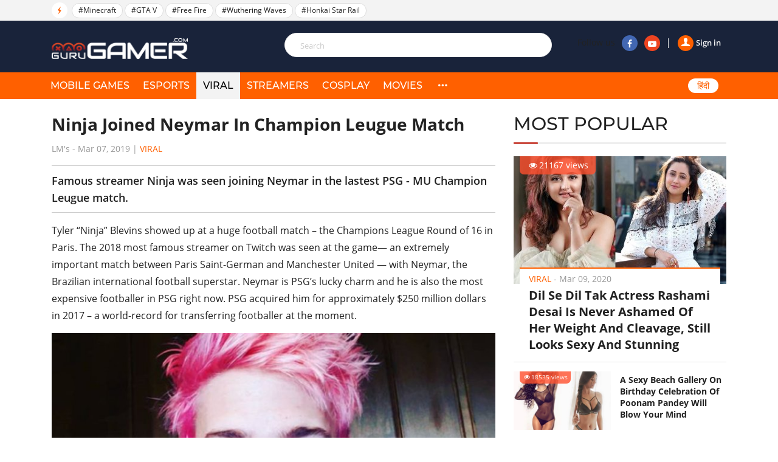

--- FILE ---
content_type: text/html; charset=UTF-8
request_url: https://gurugamer.com/viral/ninja-joined-neymar-in-champion-leugue-match-1836
body_size: 10139
content:
<!DOCTYPE html>
<html lang="en-IN" xmlns="http://www.w3.org/1999/xhtml"
      xmlns:og="http://ogp.me/ns#"
      xmlns:fb="https://www.facebook.com/2008/fbml">
<head>
    <meta charset="UTF-8"/>
    <meta content="IE=Edge" http-equiv="X-UA-Compatible"/>
    <meta content="width=device-width, initial-scale=1.0" name="viewport"/>
    <link rel="shortcut icon" href="/favicon.ico" type="image/x-icon"/>
    <title>Ninja Joined Neymar In Champion Leugue Match</title>
    <meta property="fb:pages" content="102999771334942"/>
    <link rel="apple-touch-icon" sizes="57x57" href="https://static.gurugamer.com/logo/apple-touch-icon-57x57.png"/>
    <link rel="apple-touch-icon" sizes="60x60" href="https://static.gurugamer.com/logo/apple-touch-icon-60x60.png"/>
    <link rel="apple-touch-icon" sizes="72x72" href="https://static.gurugamer.com/logo/apple-touch-icon-72x72.png"/>
    <link rel="apple-touch-icon" sizes="76x76" href="https://static.gurugamer.com/logo/apple-touch-icon-76x76.png"/>
    <link rel="apple-touch-icon" sizes="114x114" href="https://static.gurugamer.com/logo/apple-touch-icon-114x114.png"/>
    <link rel="apple-touch-icon" sizes="120x120" href="https://static.gurugamer.com/logo/apple-touch-icon-120x120.png"/>
    <link rel="apple-touch-icon" sizes="144x144" href="https://static.gurugamer.com/logo/apple-touch-icon-144x144.png"/>
    <link rel="apple-touch-icon" sizes="152x152" href="https://static.gurugamer.com/logo/apple-touch-icon-152x152.png"/>
    <link rel="apple-touch-icon" sizes="180x180" href="https://static.gurugamer.com/logo/apple-touch-icon-180x180.png"/>
    <meta property="og:site_name" content="GuruGamer.com"/>
    <meta name="robots" content="index, follow"/>
    <meta name="robots" content="max-image-preview:large">
<meta property="fb:app_id" content="254142428848734"/>
    <meta property="og:title" content="Ninja Joined Neymar In Champion Leugue Match"/>
    <meta name="twitter:title" content="Ninja Joined Neymar In Champion Leugue Match"/>
    <meta name="description" content="Famous streamer Ninja was seen joining Neymar in the lastest PSG - MU Champion Leugue match."/>
    <meta property="og:description" itemprop="description" content="Famous streamer Ninja was seen joining Neymar in the lastest PSG - MU Champion Leugue match."/>
    <meta name="twitter:description" content="Famous streamer Ninja was seen joining Neymar in the lastest PSG - MU Champion Leugue match."/>
    <meta property="og:type" content="article"/>
    <meta property="og:url" itemprop="url" content="https://gurugamer.com/viral/ninja-joined-neymar-in-champion-leugue-match-1836"/>
    <link rel="canonical" href="https://gurugamer.com/viral/ninja-joined-neymar-in-champion-leugue-match-1836"/>
        <meta name="twitter:card" content="summary_large_image"/>
<meta name="twitter:site" content="@ComGurugamer"/>
<meta name="twitter:creator" content="@ComGurugamer"/>
    <meta property="og:image" itemprop="thumbnailUrl" content="https://img.gurugamer.com/resize/1200x-/2019/03/07/ninja-burnout-83e5.jpg"/>
    <meta property="og:image:width" content="1200"/>
    <meta property="og:image:height" content="628"/>
    <meta name="twitter:image" content="https://img.gurugamer.com/resize/1200x-/2019/03/07/ninja-burnout-83e5.jpg"/>
    <meta property="article:published_time" content="2019-03-07T11:50:20+05:30"/>
    <link rel="amphtml" href="https://gurugamer.com/viral/ninja-joined-neymar-in-champion-leugue-match-1836/amp"/>

<link rel="alternate" type="application/rss+xml" href="https://gurugamer.com/feed" title="GuruGamer.com &raquo; Feed"/>
    <link rel="alternate" type="application/rss+xml" href="https://gurugamer.com/viral/ninja-joined-neymar-in-champion-leugue-match-1836/feed"
          title="Ninja Joined Neymar In Champion Leugue Match &raquo; Feed"/>

        
    <link rel="manifest" href="/manifest.json"/>
    <meta name="theme-color" content="#c53427">

    <link rel="preload" href="https://static.gurugamer.com/font/fontello-v1/fontello.woff2" as="font" type="font/woff2" crossorigin>
    <link rel="preload" href="https://static.gurugamer.com/font/OpenSans-Regular.woff2" as="font" type="font/woff2" crossorigin>
    <link rel="preload" href="https://static.gurugamer.com/font/OpenSans-Bold.woff2" as="font" type="font/woff2" crossorigin>
    <link rel="preload" href="https://static.gurugamer.com/font/OpenSans-Semibold.woff2" as="font" type="font/woff2" crossorigin>
    <link rel="preload" href="https://static.gurugamer.com/font/Montserrat-Medium.woff2" as="font" type="font/woff2" crossorigin>

            <link rel="stylesheet" type="text/css" href="https://static.gurugamer.com/css/guru_post.min.css?v=1.0.54&token=b0nQN4_ri1n64ixbJ_04bg&ts=4076011907"/>
    
    <!-- Google Tag Manager -->
    <script>(function (w, d, s, l, i) {
            w[l] = w[l] || [];
            w[l].push({
                'gtm.start':
                    new Date().getTime(), event: 'gtm.js'
            });
            var f = d.getElementsByTagName(s)[0],
                j = d.createElement(s), dl = l != 'dataLayer' ? '&l=' + l : '';
            j.async = true;
            j.src =
                'https://www.googletagmanager.com/gtm.js?id=' + i + dl;
            f.parentNode.insertBefore(j, f);
        })(window, document, 'script', 'dataLayer', 'GTM-NMHF9M7');</script>
    <!-- End Google Tag Manager -->

    <!-- Facebook Pixel Code -->
        <!-- End Facebook Pixel Code -->

    <script type="text/javascript">
        var oEmbedToken = "254142428848734|24b63ef2299358bc4848e79d5ba9d15e";
    </script>
</head>

<body>
<div id="fb-root"></div>
<div id="ads_position_11" style="position: relative">
    <a href="javascript:void(0);" class="special-ad-close" title="Close"></a>
</div>
<header id="top" style="position: relative">
    <div class="top-head">
        <ul class="container">
            <li class="li-left">
                <span class="ic-flash"><i class="icon-flash-1"></i></span>
                <span class="list-tag tag-box owl-carousel owl-theme" id="trending-slider">
                                <a href="/minecraft.html" class="tag-item" title="Minecraft">#Minecraft</a>
            <a href="/gta-v.html" class="tag-item" title="GTA V">#GTA V</a>
            <a href="/free-fire.html" class="tag-item" title="Free Fire">#Free Fire</a>
            <a href="/wuthering-waves.html" class="tag-item" title="Wuthering Waves">#Wuthering Waves</a>
            <a href="/honkai-star-rail.html" class="tag-item" title="Honkai Star Rail">#Honkai Star Rail</a>
                        
                </span>
                <span class="sp-right hdt">
                  <a target="_blank" rel="nofollow" href="https://www.facebook.com/Gurugamer1" title="" class="fb">
                      <i class="icon-facebook-1"></i>
                  </a>
                  <a target="_blank" rel="nofollow" href="https://www.youtube.com/indigaming"
                     title="" class="yt">
                      <i class="icon-youtube-play"></i>
                  </a>
                </span>
            </li>
        </ul>
    </div>
    <div class="container" id="menu-header">
        <span class="bt-m">
            <i class="icon-menu"></i>
                    </span>
        <span class="bt-s"><i class="icon-search"></i><i class="icon-cancel"></i></span>
                    <a href="/" class="logo" title="Gurugamer.com | #1 Gaming News &amp; Reviews Website in India"></a>
                <div class="li-right" id="form-search" style="z-index: 100;height: 60px;">
            <form action="" class="fr-search js-search-form">
                <input maxlength="100" type="text" class="inp js-search-text" placeholder="Search">
                <button class="btn-search js-search-submit" type="submit"><i class="icon-search"></i></button>
            </form>
            <div class="box-right">
                <div class="box-user js-account-info on-loading">
                    <div class="signin show">
                        <a href="javascript:void(0);" class="js-login">
                            <span class="avt"><i class="icon-user-1"></i></span>Sign in                        </a>
                    </div>
                </div>
                <span class="sp-right">Follow us
                  <a rel="nofollow" target="_blank" href="https://www.facebook.com/Gurugamer1" title="Facebook"
                     class="fb"><i class="icon-facebook-1"></i></a>
                  <a rel="nofollow" target="_blank" href="https://www.youtube.com/indigaming" title="Youtube"
                     class="yt"><i class="icon-youtube-play"></i></a>
                </span>
            </div>
        </div>
    </div>
    <div class="menu">
        <div class="container">
                                                <div class="bg-menu"></div>
            <div class="nav">
                <div class="box-user-mb on-loading">
                    <div class="signin show">
                        <a href="javascript:void(0);" class="js-login">
                            <span class="avt">
                                <i class="icon-user-1"></i>
                            </span>
                            Sign in                        </a>
                    </div>
                </div>
                <span class="second-cancel-btn"><i class="icon-cancel"></i></span>
                <ul class="in-nav">
                    <li class="">
                        <a href="/mobile-games" title="MOBILE GAMES">MOBILE GAMES</a>
                    </li>
                    <li class="">
                        <a href="/esports" title="eSPORTS">eSPORTS</a>
                    </li>
                    <li class="active">
                        <a href="/viral" title="VIRAL">VIRAL</a>
                    </li>
                    <li class="">
                        <a href="/streamers" title="STREAMERS">STREAMERS</a>
                    </li>
                    <li class="">
                        <a href="/cosplay" title="COSPLAY">COSPLAY</a>
                    </li>
                    <li class="">
                        <a href="/movies" title="MOVIES">MOVIES</a>
                    </li>
                                        <li class="hdt">
                        <a href="/pc-console" title="PC/CONSOLE">PC/CONSOLE</a>
                    </li>
                    <li class="hdt">
                        <a href="/reviews" title="REVIEWS">REVIEWS</a>
                    </li>
                    <li class="hdt">
                        <a href="/videos" title="VIDEOS">VIDEOS</a>
                    </li>
                    <li class="hdt">
                        <a href="/sports" title="SPORTS">SPORTS</a>
                    </li>
                    <li class="hmb menu-icon more">
                        <a href="javascript:;" title="More" rel="nofollow">
                            <i class="icon-dot-3"></i>
                            <i class="icon-cancel"></i>
                        </a>
                    </li>
                    <li class="select-language mb-left desk-top-right">
                        <a href="https://hindi.gurugamer.com"
                           title="हिंदी">हिंदी</a>
                    </li>
                </ul>
            </div>
        </div>
    </div>
    <div class="full-menu">
        <ul class="container">
            <li>
                <a href="/mobile-games" title="MOBILE GAMES">MOBILE GAMES</a>
            </li>
            <li>
                <a href="/esports" title="eSPORTS">eSPORTS</a>
            </li>
            <li>
                <a href="/viral" title="VIRAL">VIRAL</a>
            </li>
            <li>
                <a href="/streamers" title="STREAMERS">STREAMERS</a>
            </li>
            <li>
                <a href="/cosplay" title="COSPLAY">COSPLAY</a>
            </li>
            <li>
                <a href="/movies" title="MOVIES">MOVIES</a>

            </li>
            <li>
                <a href="/pc-console" title="PC/CONSOLE">PC/CONSOLE</a>
            </li>
            <li>
                <a href="/reviews" title="REVIEWS">REVIEWS</a>
            </li>
            <li>
                <a href="/videos" title="VIDEOS">VIDEOS</a>
            </li>
            <li>
                <a href="/sports" title="SPORTS">SPORTS</a>
            </li>
        </ul>
    </div>
</header>

                <div class="container-main">
        <article class="page-detail">
                <div class="container clear">
            <div class="col-big col-current">

                <div class="post-detail current-story box-post current-url"
                     id="next-story-1836"
                     data-id="1836"
                     data-url="/viral/ninja-joined-neymar-in-champion-leugue-match-1836"
                     data-token="SgDdLZslA1GNFuEydvZwMDiJL6U9jxUMjDtALU9KHAjiLEqS5VaWHfMhWWqqwCcL7ptPsYTA/d0yRbxfg6FPdqpzIqj8TWmt0/aybKt6nl/ZruM1kyiKKk/6oVwRDn6I"
                     data-c="5"
                     data-ad-disabled="0">
                                        <div class="box-title-detail">
                        <h1 class="title-detail post-url">
                            Ninja Joined Neymar In Champion Leugue Match
                        </h1>
                        <p class="info-news">
                                                            <span title="LM&#039;s">LM&#039;s</span>
                                                        - <span class="time-ago"
                                    title="2019-03-07T11:50:20+05:30">Mar 07, 2019</span> |
                            <a href="/viral" class="lnk-org">Viral</a>
                        </p>
                    </div>
                    <h2 class="short-desc-detail">
                        Famous streamer Ninja was seen joining Neymar in the lastest PSG - MU Champion Leugue match.
                    </h2>
                    
                    <div class="desciption post-content content-news">
                        <p>Tyler “Ninja” Blevins showed up at a huge football match – the Champions League Round of 16 in Paris. The 2018 most famous streamer on Twitch was seen at the game— an extremely important match between Paris Saint-German and Manchester United — with Neymar, the Brazilian international football superstar. Neymar is PSG’s lucky charm and he is also the most expensive footballer in PSG right now. PSG acquired him for approximately $250 million dollars in 2017 – a world-record for transferring footballer at the moment.</p>
<p><figure id="attachment_4933" class="wp-caption aligncenter" style="width: 740px"><img src="https://img.gurugamer.com/resize/480x-/no-avatar.jpg" data-src="https://img.gurugamer.com/resize/740x-/2019/03/07/ninja-burnout-32d4.jpg" width="740" class="wp-image-4933 lazy-image" alt="Ninja Burnout" /><figcaption class="wp-caption-text">Tyler “Ninja” Blevins</figcaption></figure></p>
<p>The camera captured a moment between Ninja and Neymar, seemingly before the match. In the clip, Neymar shook hands with and hugged Ninja before sitting down. PSG also posted this video on its official Twitter account.</p>
<div class="twitter_embed social_embed" >
<blockquote class="twitter-tweet" data-lang="en">
<p dir="ltr" lang="und">? <a href="https://twitter.com/neymarjr?ref_src=twsrc%5Etfw">@neymarjr</a> &amp; <a href="https://twitter.com/Ninja?ref_src=twsrc%5Etfw">@Ninja</a> ? <a href="https://t.co/qW4lEMzEki">pic.twitter.com/qW4lEMzEki</a></p>
<p>— Paris Saint-Germain (@PSG_English) <a href="https://twitter.com/PSG_English/status/1103397025910087680?ref_src=twsrc%5Etfw">March 6, 2019</a></p></blockquote>
<p><script async src="https://platform.twitter.com/widgets.js" charset="utf-8"></script></p>
</div>
<p>Neymar could not play the match and had to watch it from the stands because he is still suffering and recovering from an injury from a match in January. This famous Brazilian footballer has long been known as an active fan of first-person shooting games namely Counter-strike: Global Offensive and PlayerUnknown’s Battlegrounds.</p>
<p><figure id="attachment_4934" class="wp-caption aligncenter" style="width: 660px"><img src="https://img.gurugamer.com/resize/480x-/no-avatar.jpg" data-src="https://img.gurugamer.com/resize/740x-/2019/03/07/1543245201-231440-1543245268-noticia-normal-82c3.jpg" width="660" class="aligncenter wp-image-4934 lazy-image" alt="1543245201 231440 1543245268 Noticia Normal" /><figcaption class="wp-caption-text">Neymar</figcaption></figure></p>
<p>Ninja’s appearance with a big celebrity like Neymar at a major international sports event shows that this streamer had another step in his effort of making esports more popular and closer for even non-gamers. Ninja had similar appearances on famous talk shows like “The Ellen DeGeneres Show” and “The Tonight Show with Jimmy Fallon” in the past for this very same effort. He previously streamed with Neymar during his New Year’s Eve stream event in Times Square.</p>
<p>Over the years, traditional sports teams have slowly been entering into the world of esports with NBA and football teams join the professional League of Legends and Overwatch scenes. PSG formed its own esports organization—named PSG Esports—in collaboration with the French media company Webedia in 2016. Since then this organization has built teams to compete in FIFA, Rocket League, and Dota 2 tournament.</p>
<p>Quite unluckily for Tyler “Ninja” Blevins and Neymar when Manchester United made an incredible 3-1 come back at PSG home field, after being beaten 2-0 in their home field in the 1st leg.</p>

                    </div>
                    <div class="box-plugin-socical">
    <div class="fb-like"
         data-href="https://gurugamer.com/viral/ninja-joined-neymar-in-champion-leugue-match-1836"
         data-layout="button_count" data-action="like" data-size="large"
         data-share="true">
    </div>
</div>
                        <div class="tab-tag">
        <span class="btn-tag" title="">Tags</span>
        <div class="list-tag owl-carousel-detail owl-carouse" id="list-tag-main">
                            <a class="item-tag" href="/ninja.html"
                   title="Ninja" rel="tag">#Ninja
                </a>
                            <a class="item-tag" href="/neymar.html"
                   title="Neymar" rel="tag">#Neymar
                </a>
                            <a class="item-tag" href="/champion-league.html"
                   title="Champion League" rel="tag">#Champion League
                </a>
                            <a class="item-tag" href="/football-match.html"
                   title="football match" rel="tag">#football match
                </a>
                        <a></a>
        </div>
    </div>


                    
                    <div class="box-comment">
    <h2 class="title-header-cm"><span id="total-badge-1836"></span> Comments</h2>
    <div class="pull-right-cm">Sort by <a href="javascript:void(0)" class="btn-bd sort-comment active" data-type="0">Newest</a>|<a href="javascript:void(0)" class="btn-bd sort-comment" data-type="1">Popular</a></div>
    <form class="frm-comment">
        <textarea id="txt-cm-1836" type="text" class="inp-cm input-cm" name="txt-cm" required maxlength="1000" data-parent-id="0"></textarea>
        <label for="txt-cm-1836" class="lbl-msg">
                            Please <a href="javascript:void(0)" class="lnk-org js-login">sign in</a> to send your comment.
                    </label>
        <div class="action">
            <button class="btn-comment" type="submit">Send</button>
        </div>
    </form>
    <div id="post-comment-1836" class="list-comment">
        <a href="javascript: void(0)" class="lnk-more-comment more-comments" data-data-id="1836">
            <i class="icon-right"></i>View more comments
        </a>
    </div>
</div>
                                            <a href="https://gurugamer.com/mobile-games/tfue-to-be-the-next-streamer-to-hit-10-million-followers-on-twitch-15966"
                           class="next-news"
                           data-target-url="/ajax/related-post.json"
                           data-next-id="15966"
                           data-token="8qyRSd1iQDlZvWuSi63Tc10KWBS9YuBEaAPRgyCwh0L44vsD9aPOm1MXNE6jd8qR+tdh3rYhbvrPdRSKmW2taF44fkulq/hAZB/h8RdA3zcpqzhC/I/La6qv4yRUgk2kXF4WI2EkVT4PRkzNXvJpZg==">
                            <span class="span">Next story</span>
                            <i class="icon-down-circle"></i>
                        </a>
                        <div id="loading-panel" class="wrapper hidden">
    <div class="wrapper-cell">
        <div class="image animated-background" style="width: 100%;"></div>
        <div class="text">
            <div class="text-title animated-background"></div>
            <div class="text-title animated-background"></div>
            <div class="text-title animated-background"></div>
            <div class="text-title animated-background"></div>
            <div class="text-title animated-background"></div>
        </div>
    </div>
</div>                                    </div>
            </div>
            <div class="col-sm box-sm">

                    <div class="box-popular">
        <h2 class="title-box">MOST POPULAR</h2>
        <div class="inner-pop">
            <div class="inner-sl owl-carousel owl-theme" id="most-popular-slider">
                                                <div class="item-news big-news">
                        <div class="image">
                            <a href="/viral/dil-se-dil-tak-actress-rashami-desai-is-never-ashamed-of-her-weight-and-cleavage-still-looks-sexy-and-stunning-9257">
                                <img width="350" height="210" class="lazy-image" src="https://img.gurugamer.com/crop/350x210/no-avatar.jpg" data-src="https://img.gurugamer.com/crop/350x210/2020/03/09/rashami-desai-14-e39e.jpg" alt="Dil Se Dil Tak Actress Rashami Desai Is Never Ashamed Of Her Weight And Cleavage, Still Looks Sexy And Stunning"/>
                            </a>
                            <span class="num-view"><i class="icon-eye"></i>21167 views</span>
                        </div>
                        <div class="caption">
                            <p class="info-news">
                                <a href="/viral" title=Viral""
                                   class="lnk-org">Viral</a> -
                                <span class="time-ago"
                                      title="2020-03-09T10:10:00+05:30">Mar 09, 2020</span>
                            </p>
                            <h3 class="title">
                                <a href="/viral/dil-se-dil-tak-actress-rashami-desai-is-never-ashamed-of-her-weight-and-cleavage-still-looks-sexy-and-stunning-9257">Dil Se Dil Tak Actress Rashami Desai Is Never Ashamed Of Her Weight And Cleavage, Still Looks Sexy And Stunning</a>
                            </h3>
                        </div>
                    </div>
                                                                <div class="item-news sub-items clear">
                        <div class="image">
                            <a href="/viral/a-sexy-beach-gallery-on-birthday-celebration-of-poonam-pandey-will-blow-your-mind-9306">
                                <img width="160" height="96" src="https://img.gurugamer.com/crop/350x210/no-avatar.jpg" data-src="https://img.gurugamer.com/crop/350x210/2020/03/12/poonam-3-eacc.jpg" alt="A Sexy Beach Gallery On Birthday Celebration Of Poonam Pandey Will Blow Your Mind" class="img lazy-image"/></a>
                            <span class="num-view"><i class="icon-eye"></i>18535 views</span>
                        </div>
                        <div class="caption">
                            <p class="info-news">
                                <a href="/viral" title="Viral"
                                   class="lnk-org">Viral</a> -
                                <span class="time-ago"
                                      title="2020-03-12T10:01:00+05:30">Mar 12, 2020</span>
                            </p>
                            <h3 class="title">
                                <a href="/viral/a-sexy-beach-gallery-on-birthday-celebration-of-poonam-pandey-will-blow-your-mind-9306">A Sexy Beach Gallery On Birthday Celebration Of Poonam Pandey Will Blow Your Mind</a>
                            </h3>
                        </div>
                    </div>
                                                                <div class="item-news sub-items clear">
                        <div class="image">
                            <a href="/viral/tollywood-heroine-name-15112">
                                <img width="160" height="96" src="https://img.gurugamer.com/crop/350x210/no-avatar.jpg" data-src="https://img.gurugamer.com/crop/350x210/2020/12/25/the-single-paty-2020-12-25t121904-759-23cd_wm.png" alt="Hottest Tollywood Heroine Name: Ileana D’ Cruz, Anushka Shetty And Many Others" class="img lazy-image"/></a>
                            <span class="num-view"><i class="icon-eye"></i>15360 views</span>
                        </div>
                        <div class="caption">
                            <p class="info-news">
                                <a href="/viral" title="Viral"
                                   class="lnk-org">Viral</a> -
                                <span class="time-ago"
                                      title="2020-12-25T10:45:00+05:30">Dec 25, 2020</span>
                            </p>
                            <h3 class="title">
                                <a href="/viral/tollywood-heroine-name-15112">Hottest Tollywood Heroine Name: Ileana D’ Cruz, Anushka Shetty And Many Others</a>
                            </h3>
                        </div>
                    </div>
                                                                <div class="item-news sub-items clear">
                        <div class="image">
                            <a href="/viral/sweet-and-sexy-looks-of-ketika-sharma-make-your-hearts-race-9167">
                                <img width="160" height="96" src="https://img.gurugamer.com/crop/350x210/no-avatar.jpg" data-src="https://img.gurugamer.com/crop/350x210/2020/03/03/ketika-sharma-i-sexy-and-hot-in-bikini-a38a.jpg" alt="Sweet And Sexy Ketika Sharma To Date Akash Puri In The Upcoming Film Romantic" class="img lazy-image"/></a>
                            <span class="num-view"><i class="icon-eye"></i>13341 views</span>
                        </div>
                        <div class="caption">
                            <p class="info-news">
                                <a href="/viral" title="Viral"
                                   class="lnk-org">Viral</a> -
                                <span class="time-ago"
                                      title="2020-03-03T09:40:00+05:30">Mar 03, 2020</span>
                            </p>
                            <h3 class="title">
                                <a href="/viral/sweet-and-sexy-looks-of-ketika-sharma-make-your-hearts-race-9167">Sweet And Sexy Ketika Sharma To Date Akash Puri In The Upcoming Film Romantic</a>
                            </h3>
                        </div>
                    </div>
                                                                <div class="item-news sub-items clear">
                        <div class="image">
                            <a href="/viral/top-killer-looks-of-telugu-hit-rogues-actress-angela-krislinzki-9235">
                                <img width="160" height="96" src="https://img.gurugamer.com/crop/350x210/no-avatar.jpg" data-src="https://img.gurugamer.com/crop/350x210/2020/03/07/angela-krislinzkis-dancing-skills-90e5.jpg" alt="Top Killer Looks Of Telugu Hit Rogue’s Actress Angela Krislinzki" class="img lazy-image"/></a>
                            <span class="num-view"><i class="icon-eye"></i>10355 views</span>
                        </div>
                        <div class="caption">
                            <p class="info-news">
                                <a href="/viral" title="Viral"
                                   class="lnk-org">Viral</a> -
                                <span class="time-ago"
                                      title="2020-03-07T11:55:00+05:30">Mar 07, 2020</span>
                            </p>
                            <h3 class="title">
                                <a href="/viral/top-killer-looks-of-telugu-hit-rogues-actress-angela-krislinzki-9235">Top Killer Looks Of Telugu Hit Rogue’s Actress Angela Krislinzki</a>
                            </h3>
                        </div>
                    </div>
                                        </div>
        </div>
    </div>
                                                                                                
                
                    <div class="box-news-sm box-left-ft">
        <h2 class="title-box">FEATURED STORIES</h2>
                <figure class="item-news-left">
            <a href="/viral/for-the-ceremony-holika-dahan-mumbai-twins-burnt-pubg-mobile-statue-2119" class="image" title="For Holika Dahan, Mumbai Twins Burn PUBG Mobile Effigy">
                <img width="160" height="96" class="lazy-image img" src="https://img.gurugamer.com/crop/160x96/no-avatar.jpg" data-src="https://img.gurugamer.com/crop/160x96/2019/03/23/4444260-3x2-940x627-31e5.jpg" alt="For Holika Dahan, Mumbai Twins Burn PUBG Mobile Effigy">
            </a>
            <figcaption class="caption">
                <h3 class="h">
                    <a href="/viral/for-the-ceremony-holika-dahan-mumbai-twins-burnt-pubg-mobile-statue-2119" title="For Holika Dahan, Mumbai Twins Burn PUBG Mobile Effigy" class="title-news">For Holika Dahan, Mumbai Twins Burn PUBG Mobile Effigy</a>
                </h3>
            </figcaption>
        </figure>
                <figure class="item-news-left">
            <a href="/viral/googles-new-gaming-platform-2078" class="image" title="Google’s New Gaming Platform Worked Great At Demo">
                <img width="160" height="96" class="lazy-image img" src="https://img.gurugamer.com/crop/160x96/no-avatar.jpg" data-src="https://img.gurugamer.com/crop/160x96/2019/03/21/2-f272.jpg" alt="Google’s New Gaming Platform Worked Great At Demo">
            </a>
            <figcaption class="caption">
                <h3 class="h">
                    <a href="/viral/googles-new-gaming-platform-2078" title="Google’s New Gaming Platform Worked Great At Demo" class="title-news">Google’s New Gaming Platform Worked Great At Demo</a>
                </h3>
            </figcaption>
        </figure>
                <figure class="item-news-left">
            <a href="/viral/two-men-died-after-being-hit-by-a-train-while-playing-pubg-mobile-in-india-2050" class="image" title="Two Men Died After Being Hit By A Train While Playing PUBG Mobile In India">
                <img width="160" height="96" class="lazy-image img" src="https://img.gurugamer.com/crop/160x96/no-avatar.jpg" data-src="https://img.gurugamer.com/crop/160x96/2019/03/21/1-8e16.jpg" alt="Two Men Died After Being Hit By A Train While Playing PUBG Mobile In India">
            </a>
            <figcaption class="caption">
                <h3 class="h">
                    <a href="/viral/two-men-died-after-being-hit-by-a-train-while-playing-pubg-mobile-in-india-2050" title="Two Men Died After Being Hit By A Train While Playing PUBG Mobile In India" class="title-news">Two Men Died After Being Hit By A Train While Playing PUBG Mobile In India</a>
                </h3>
            </figcaption>
        </figure>
                <figure class="item-news-left">
            <a href="/viral/pewdiepie-received-threats-after-the-christchurch-shooting-2046" class="image" title="Pewdiepie Received Threats After The Christchurch Shooting">
                <img width="160" height="96" class="lazy-image img" src="https://img.gurugamer.com/crop/160x96/no-avatar.jpg" data-src="https://img.gurugamer.com/crop/160x96/2019/03/19/pewdiepie-unfollows-everyone-on-twitter-following-7f3c.jpg" alt="Pewdiepie Received Threats After The Christchurch Shooting">
            </a>
            <figcaption class="caption">
                <h3 class="h">
                    <a href="/viral/pewdiepie-received-threats-after-the-christchurch-shooting-2046" title="Pewdiepie Received Threats After The Christchurch Shooting" class="title-news">Pewdiepie Received Threats After The Christchurch Shooting</a>
                </h3>
            </figcaption>
        </figure>
                <figure class="item-news-left">
            <a href="/viral/gunman-shouted-subscribe-to-pewdiepie-before-starting-stream-1989" class="image" title="Gunman Shouted Subscribe To PewDiePie Before Starting Stream">
                <img width="160" height="96" class="lazy-image img" src="https://img.gurugamer.com/crop/160x96/no-avatar.jpg" data-src="https://img.gurugamer.com/crop/160x96/2019/03/21/1-8baf.jpg" alt="Gunman Shouted Subscribe To PewDiePie Before Starting Stream">
            </a>
            <figcaption class="caption">
                <h3 class="h">
                    <a href="/viral/gunman-shouted-subscribe-to-pewdiepie-before-starting-stream-1989" title="Gunman Shouted Subscribe To PewDiePie Before Starting Stream" class="title-news">Gunman Shouted Subscribe To PewDiePie Before Starting Stream</a>
                </h3>
            </figcaption>
        </figure>
            </div>

                <div class="anchor"></div><div class="sticky-banner-wrapper">
                </div></div>
            <div class="col-big" id="box-related-articles">
                            </div>

        </div>
    </article>
    <input id="postId" type="hidden" value="1836"/>

    <script type="text/javascript">
        var alertMessages = {
            likeBtn: "Like",
            replyBtn: "Reply",
            viewMoreRepBtn: "View more replies",
            sendBtn: "Send",
            addCmtMessage: "Add a comment.",
            remaining_time_msg: '<span id="error-message">Please wait for <span id="counting-time">$remainingTime</span> seconds to send the next comment</span>',
            login_require_msg: 'Please <a href="javascript:void(0)" class="lnk-org js-login">sign in</a> to send your comment.'
        };
    </script>

    
    <script id="comment-template" type="text/x-jquery-tmpl">
        <div id="cmt${commentId}" class="item-comment" data-id="${commentId}" data-point="${point}">
            <div class="box-info-comment">
                <div class="avt-cm">
                    <img src="${getCommentUserAvatar()}" alt="${fullname}">
                </div>
                <div class="info-comment">
                    <p class="user-cm-name">${fullname}
                        <span class="time time-ago" title="${createdDate}">${createdDate}</span>
                    </p>
                </div>
                <div class="full-comment">
                    <p class="desc-cm">${content}</p>
                    <div class="action-cm">
                        <a href="javascript:void(0)" class="num-like like-comment" data-comment-id="${commentId}"><i class="icon-thumbs-up"></i>${alertMessages.likeBtn} (<span class="like-badge">${likeCount}</span>)</a>
                        <a href="javascript:void(0)" class="lnk-reply reply-btn" data-reply-count="${replyCount}" data-comment-id="${commentId}">${alertMessages.replyBtn} (${replyCount})</a>
                    </div>
                </div>
                <div id="replies-comment-${commentId}" class="sub-comment" data-id="${commentId}">
                {{if replies.hasMore}}
                    <div class="box-reply-more">
                        <a href="javascript: void(0)" class="lnk-more-comment more-replies-comment" data-comment-id="${commentId}"><i class="icon-right"></i> ${alertMessages.viewMoreRepBtn}</a>
                        {{if replies.preview}}
                            {{tmpl(replies.preview) "#user-avatar-preview"}}
                        {{/if}}
                        <span class="avt-more last-child"><i class="dot"></i><i class="dot"></i><i class="dot"></i></span>
                    </div>
                {{/if}}
                {{if replyCount>0 }}
                    {{if replies.replyList}}
                        {{tmpl(replies.replyList) "#reply-comment-template"}}
                    {{/if}}
                {{/if}}
                <div id="reply-comment-${commentId}" class="form-cm-mn hidden">
                    <div class="avt-cm"><img src="${userAvatar}" alt=""></div>
                    <form action="" method="" class="frm-cm">
                        <div class="control">
                            <textarea type="text" name="txt-cm" class="input-cm" placeholder="${alertMessages.addCmtMessage}" required maxlength="1000" data-parent-id="${commentId}"></textarea>
                        </div>
                        <button type="submit" class="btn-comment">${alertMessages.sendBtn}</button>
                    </form>
                </div>
                </div>
            </div>
        </div>
    </script>
    <script id="reply-comment-template" type="text/x-jquery-tmpl">
        <div class="item-comment" data-id="${commentId}" data-point="${point}">
            <div class="box-info-comment">
                <div class="avt-cm">
                    <img src="${getCommentUserAvatar()}" alt="${fullname}">
                </div>
                <div class="info-comment">
                    <p class="user-cm-name">${fullname}</p>
                    <p class="desc-cm">${content}</p>
                    <div class="action-cm">
                        <a href="javascript:void(0)" class="num-like like-comment" data-comment-id="${commentId}">
                            <i class="icon-thumbs-up"></i>${alertMessages.likeBtn} (<span class="like-badge">${likeCount}</span>)
                        </a>
                        <a href="javascript:void(0)" class="lnk-reply reply-btn" data-comment-id="${parentId}">${alertMessages.replyBtn}</a>
                    </div>
                </div>
            </div>
        </div>
    </script>
    <script id="user-avatar-preview" type="text/x-jquery-tmpl">
        <span class="avt-more"><img src="https://img.gurugamer.com/crop/150x150${$item.data}" alt=""></span>
    </script>
    
    <a class="up scrollToTop"><i class="icon-up"></i></a>
</div>
    <div class="fixed flex-box">
    <div class="relative-box" id="ads_position_3">
        <a href="javascript:void(0);" class="sticky-adsense-close" title="Close"></a>
    </div>
</div>

<footer class="site-footer" >
    <div class="box-lnk-ft">
                <ul class="menu-ft custom-modifier">
            <li>
                <a href="/mobile-games" title="MOBILE GAMES">MOBILE GAMES</a>
            </li>
            <li>
                <a href="/esports" title="eSPORTS">eSPORTS</a>
            </li>
            <li>
                <a href="/viral" title="VIRAL">VIRAL</a></li>
            <li>
                <a href="/streamers" title="STREAMERS">STREAMERS</a>
            </li>
            <li>
                <a href="/cosplay" title="COSPLAY">COSPLAY</a>
            </li>
            <li>
                <a href="/movies" title="MOVIES">MOVIES</a>
            </li>
        </ul>
    </div>
    <div class="container">
        <ul class="clear">
            <li class="col-f1 rm-st">
                <a title="https://gurugamer.com" aria-label="https://gurugamer.com" href="/" class="logo"></a>
            </li>
            <li class="col-f2 rm-st">
                <p class="name">GURU GAMER COMPANY</p>
                <p class="mail"><i class="icon-mail"></i>
                    <a rel="nofollow" class="mailto" href="mailto:gurugamerin@gmail.com">gurugamerin@gmail.com</a>
                </p>
            </li>
            <li class="col-f3 rm-st">
                <a href="/about-us" class="lnk-ft" title="About us">About us</a>
                <a href="/term-condition" class="lnk-ft" title="Terms and conditions">Terms and conditions</a>
                <a href="/site-map" class="lnk-ft" title="Sitemap">Sitemap</a>
            </li>
            <li class="col-f4 rm-st">
                <a target="_blank" rel="nofollow" href="https://www.facebook.com/Gurugamer1" class="btn-face">
                    <span class="sp-ic"><i class="icon-facebook-1"></i></span>
                    <span class="sp-center">Like us on Facebook</span>
                </a>
                <a target="_blank" rel="nofollow" href="https://www.youtube.com/indigaming" class="btn-yt">
                    <span class="sp-ic"><i class="icon-youtube-play"></i></span>
                    <span class="sp-center">Subscribe on youtube</span>
                </a>
                <a target="_blank" rel="nofollow" href="https://www.linkedin.com/in/da-viral-marketing-private-limited-9341411a3" class="btn-ld">
                    <span class="sp-ic"><i class="icon-linkedin"></i></span>
                    <span class="sp-center">FOLLOW US ON LINKEDIN</span>
                </a>
            </li>
        </ul>
        <address class="address">Add: 1201, Lodha Supremus, Senapati Bapat Marg, Lower Parel West, Mumbai - 400013</address>
    </div>
    <div class="after-f">
        <p style="margin-bottom: 6px">Copyright © 2020 Gurugamer.com - All rights reserved.</p>
        <a href="//www.dmca.com/Protection/Status.aspx?ID=00000000-0000-0000-0000-000000000000" title="DMCA.com Protection Status" class="dmca-badge"> <img src ="https://images.dmca.com/Badges/dmca-badge-w250-5x1-06.png?ID=00000000-0000-0000-0000-000000000000" alt="DMCA.com Protection Status"/></a>
            </div>
</footer>

<script>
    if ('serviceWorker' in navigator) {
        navigator.serviceWorker.register('/sw.js');
    }
</script>
<!--[if lt IE 9]>
<script type="text/javascript" src="https://static.gurugamer.com/js/html5shiv.js?v=1.0.13&token=njqHMnW2aa_yzE7iuBYUEQ&ts=4076011907"></script>
<![endif]-->
            <script type="text/javascript" src="https://static.gurugamer.com/js/guru_post.en-IN.min.js?v=1.0.54&token=AULYruTTqYu0y7d1bu6CsA&ts=4076011907"></script>
    <!-- NewsArticle Schema -->
    <script type="application/ld+json">
    {
        "@context":"http://schema.org",
        "@type":"NewsArticle",
        "mainEntityOfPage":{
            "@type":"WebPage",
            "@id":"https://gurugamer.com/viral/ninja-joined-neymar-in-champion-leugue-match-1836"
        },
        "headline":"Ninja Joined Neymar In Champion Leugue Match",
        "description":"Famous streamer Ninja was seen joining Neymar in the lastest PSG - MU Champion Leugue match.",
        "image":{
            "@type":"ImageObject",
            "url":"https://img.gurugamer.com/resize/720x480/2019/03/07/ninja-burnout-83e5.jpg",
            "width":720,
            "height":480
        },
        "datePublished":"2019-03-07T11:50:20+05:30",
        "dateModified":"2019-11-06T14:19:18+05:30",
        "author":{
            "@type":"Person",
            "name":"LM&#039;s"
        },
        "publisher":{
            "@type":"Organization",
            "name":"GuruGamer.com",
            "logo":{
                "@type":"ImageObject",
                "url":"https://static.gurugamer.com/logo/apple-touch-icon-144x144.png"
            }
        }
    }
</script>    <script>
        (function (d, s, id) {
            var js, fjs = d.getElementsByTagName(s)[0];
            if (d.getElementById(id)) return;
            js = d.createElement(s);
            js.id = id;
            js.src = "https://connect.facebook.net/en_US/sdk.js#xfbml=1&version=v3.2&appId=254142428848734";
            fjs.parentNode.insertBefore(js, fjs);
        }(document, 'script', 'facebook-jssdk'));
    </script>
<script type="text/javascript">
    jQuery.extend(ODP, {
        fbAppId: '254142428848734',
        ggClientId: '583865504593-po6m6khhqt1udbifjgm0eqstbrpmeupt.apps.googleusercontent.com'
    });
    jQuery.extend(ODP.phrases, {
        yes: 'OK', /*OK*/
        no: 'Cancel', /*Cancel*/
        ok: 'OK', /*OK*/
        sure_you_want_to_logout: "Are you sure you want to sign out?", /*Are you sure you want to sign out?*/
        something_wrong: "An error occurred. Please try again!" /*An error occurred. Please try again!*/
    });
</script>
<!-- One Signal -->

<!-- Add DMCA script -->
<script src="https://images.dmca.com/Badges/DMCABadgeHelper.min.js"></script>
</body>
</html>
